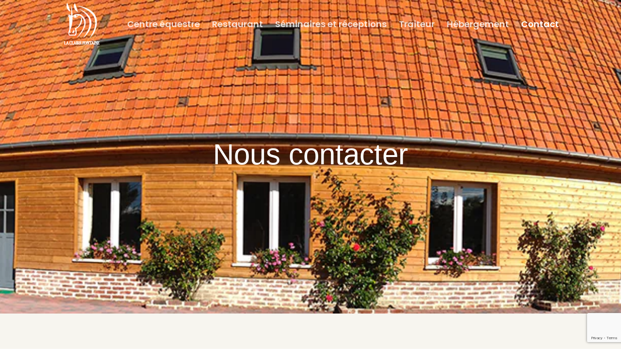

--- FILE ---
content_type: text/html; charset=utf-8
request_url: https://www.google.com/recaptcha/api2/anchor?ar=1&k=6LeWnOIeAAAAAM-cmU8jbjmycyY0XXcoBhkrslsO&co=aHR0cHM6Ly9sYS1jbGFpcmUtZm9udGFpbmUuZnI6NDQz&hl=en&v=PoyoqOPhxBO7pBk68S4YbpHZ&size=invisible&anchor-ms=20000&execute-ms=30000&cb=bshkc51vusdu
body_size: 48660
content:
<!DOCTYPE HTML><html dir="ltr" lang="en"><head><meta http-equiv="Content-Type" content="text/html; charset=UTF-8">
<meta http-equiv="X-UA-Compatible" content="IE=edge">
<title>reCAPTCHA</title>
<style type="text/css">
/* cyrillic-ext */
@font-face {
  font-family: 'Roboto';
  font-style: normal;
  font-weight: 400;
  font-stretch: 100%;
  src: url(//fonts.gstatic.com/s/roboto/v48/KFO7CnqEu92Fr1ME7kSn66aGLdTylUAMa3GUBHMdazTgWw.woff2) format('woff2');
  unicode-range: U+0460-052F, U+1C80-1C8A, U+20B4, U+2DE0-2DFF, U+A640-A69F, U+FE2E-FE2F;
}
/* cyrillic */
@font-face {
  font-family: 'Roboto';
  font-style: normal;
  font-weight: 400;
  font-stretch: 100%;
  src: url(//fonts.gstatic.com/s/roboto/v48/KFO7CnqEu92Fr1ME7kSn66aGLdTylUAMa3iUBHMdazTgWw.woff2) format('woff2');
  unicode-range: U+0301, U+0400-045F, U+0490-0491, U+04B0-04B1, U+2116;
}
/* greek-ext */
@font-face {
  font-family: 'Roboto';
  font-style: normal;
  font-weight: 400;
  font-stretch: 100%;
  src: url(//fonts.gstatic.com/s/roboto/v48/KFO7CnqEu92Fr1ME7kSn66aGLdTylUAMa3CUBHMdazTgWw.woff2) format('woff2');
  unicode-range: U+1F00-1FFF;
}
/* greek */
@font-face {
  font-family: 'Roboto';
  font-style: normal;
  font-weight: 400;
  font-stretch: 100%;
  src: url(//fonts.gstatic.com/s/roboto/v48/KFO7CnqEu92Fr1ME7kSn66aGLdTylUAMa3-UBHMdazTgWw.woff2) format('woff2');
  unicode-range: U+0370-0377, U+037A-037F, U+0384-038A, U+038C, U+038E-03A1, U+03A3-03FF;
}
/* math */
@font-face {
  font-family: 'Roboto';
  font-style: normal;
  font-weight: 400;
  font-stretch: 100%;
  src: url(//fonts.gstatic.com/s/roboto/v48/KFO7CnqEu92Fr1ME7kSn66aGLdTylUAMawCUBHMdazTgWw.woff2) format('woff2');
  unicode-range: U+0302-0303, U+0305, U+0307-0308, U+0310, U+0312, U+0315, U+031A, U+0326-0327, U+032C, U+032F-0330, U+0332-0333, U+0338, U+033A, U+0346, U+034D, U+0391-03A1, U+03A3-03A9, U+03B1-03C9, U+03D1, U+03D5-03D6, U+03F0-03F1, U+03F4-03F5, U+2016-2017, U+2034-2038, U+203C, U+2040, U+2043, U+2047, U+2050, U+2057, U+205F, U+2070-2071, U+2074-208E, U+2090-209C, U+20D0-20DC, U+20E1, U+20E5-20EF, U+2100-2112, U+2114-2115, U+2117-2121, U+2123-214F, U+2190, U+2192, U+2194-21AE, U+21B0-21E5, U+21F1-21F2, U+21F4-2211, U+2213-2214, U+2216-22FF, U+2308-230B, U+2310, U+2319, U+231C-2321, U+2336-237A, U+237C, U+2395, U+239B-23B7, U+23D0, U+23DC-23E1, U+2474-2475, U+25AF, U+25B3, U+25B7, U+25BD, U+25C1, U+25CA, U+25CC, U+25FB, U+266D-266F, U+27C0-27FF, U+2900-2AFF, U+2B0E-2B11, U+2B30-2B4C, U+2BFE, U+3030, U+FF5B, U+FF5D, U+1D400-1D7FF, U+1EE00-1EEFF;
}
/* symbols */
@font-face {
  font-family: 'Roboto';
  font-style: normal;
  font-weight: 400;
  font-stretch: 100%;
  src: url(//fonts.gstatic.com/s/roboto/v48/KFO7CnqEu92Fr1ME7kSn66aGLdTylUAMaxKUBHMdazTgWw.woff2) format('woff2');
  unicode-range: U+0001-000C, U+000E-001F, U+007F-009F, U+20DD-20E0, U+20E2-20E4, U+2150-218F, U+2190, U+2192, U+2194-2199, U+21AF, U+21E6-21F0, U+21F3, U+2218-2219, U+2299, U+22C4-22C6, U+2300-243F, U+2440-244A, U+2460-24FF, U+25A0-27BF, U+2800-28FF, U+2921-2922, U+2981, U+29BF, U+29EB, U+2B00-2BFF, U+4DC0-4DFF, U+FFF9-FFFB, U+10140-1018E, U+10190-1019C, U+101A0, U+101D0-101FD, U+102E0-102FB, U+10E60-10E7E, U+1D2C0-1D2D3, U+1D2E0-1D37F, U+1F000-1F0FF, U+1F100-1F1AD, U+1F1E6-1F1FF, U+1F30D-1F30F, U+1F315, U+1F31C, U+1F31E, U+1F320-1F32C, U+1F336, U+1F378, U+1F37D, U+1F382, U+1F393-1F39F, U+1F3A7-1F3A8, U+1F3AC-1F3AF, U+1F3C2, U+1F3C4-1F3C6, U+1F3CA-1F3CE, U+1F3D4-1F3E0, U+1F3ED, U+1F3F1-1F3F3, U+1F3F5-1F3F7, U+1F408, U+1F415, U+1F41F, U+1F426, U+1F43F, U+1F441-1F442, U+1F444, U+1F446-1F449, U+1F44C-1F44E, U+1F453, U+1F46A, U+1F47D, U+1F4A3, U+1F4B0, U+1F4B3, U+1F4B9, U+1F4BB, U+1F4BF, U+1F4C8-1F4CB, U+1F4D6, U+1F4DA, U+1F4DF, U+1F4E3-1F4E6, U+1F4EA-1F4ED, U+1F4F7, U+1F4F9-1F4FB, U+1F4FD-1F4FE, U+1F503, U+1F507-1F50B, U+1F50D, U+1F512-1F513, U+1F53E-1F54A, U+1F54F-1F5FA, U+1F610, U+1F650-1F67F, U+1F687, U+1F68D, U+1F691, U+1F694, U+1F698, U+1F6AD, U+1F6B2, U+1F6B9-1F6BA, U+1F6BC, U+1F6C6-1F6CF, U+1F6D3-1F6D7, U+1F6E0-1F6EA, U+1F6F0-1F6F3, U+1F6F7-1F6FC, U+1F700-1F7FF, U+1F800-1F80B, U+1F810-1F847, U+1F850-1F859, U+1F860-1F887, U+1F890-1F8AD, U+1F8B0-1F8BB, U+1F8C0-1F8C1, U+1F900-1F90B, U+1F93B, U+1F946, U+1F984, U+1F996, U+1F9E9, U+1FA00-1FA6F, U+1FA70-1FA7C, U+1FA80-1FA89, U+1FA8F-1FAC6, U+1FACE-1FADC, U+1FADF-1FAE9, U+1FAF0-1FAF8, U+1FB00-1FBFF;
}
/* vietnamese */
@font-face {
  font-family: 'Roboto';
  font-style: normal;
  font-weight: 400;
  font-stretch: 100%;
  src: url(//fonts.gstatic.com/s/roboto/v48/KFO7CnqEu92Fr1ME7kSn66aGLdTylUAMa3OUBHMdazTgWw.woff2) format('woff2');
  unicode-range: U+0102-0103, U+0110-0111, U+0128-0129, U+0168-0169, U+01A0-01A1, U+01AF-01B0, U+0300-0301, U+0303-0304, U+0308-0309, U+0323, U+0329, U+1EA0-1EF9, U+20AB;
}
/* latin-ext */
@font-face {
  font-family: 'Roboto';
  font-style: normal;
  font-weight: 400;
  font-stretch: 100%;
  src: url(//fonts.gstatic.com/s/roboto/v48/KFO7CnqEu92Fr1ME7kSn66aGLdTylUAMa3KUBHMdazTgWw.woff2) format('woff2');
  unicode-range: U+0100-02BA, U+02BD-02C5, U+02C7-02CC, U+02CE-02D7, U+02DD-02FF, U+0304, U+0308, U+0329, U+1D00-1DBF, U+1E00-1E9F, U+1EF2-1EFF, U+2020, U+20A0-20AB, U+20AD-20C0, U+2113, U+2C60-2C7F, U+A720-A7FF;
}
/* latin */
@font-face {
  font-family: 'Roboto';
  font-style: normal;
  font-weight: 400;
  font-stretch: 100%;
  src: url(//fonts.gstatic.com/s/roboto/v48/KFO7CnqEu92Fr1ME7kSn66aGLdTylUAMa3yUBHMdazQ.woff2) format('woff2');
  unicode-range: U+0000-00FF, U+0131, U+0152-0153, U+02BB-02BC, U+02C6, U+02DA, U+02DC, U+0304, U+0308, U+0329, U+2000-206F, U+20AC, U+2122, U+2191, U+2193, U+2212, U+2215, U+FEFF, U+FFFD;
}
/* cyrillic-ext */
@font-face {
  font-family: 'Roboto';
  font-style: normal;
  font-weight: 500;
  font-stretch: 100%;
  src: url(//fonts.gstatic.com/s/roboto/v48/KFO7CnqEu92Fr1ME7kSn66aGLdTylUAMa3GUBHMdazTgWw.woff2) format('woff2');
  unicode-range: U+0460-052F, U+1C80-1C8A, U+20B4, U+2DE0-2DFF, U+A640-A69F, U+FE2E-FE2F;
}
/* cyrillic */
@font-face {
  font-family: 'Roboto';
  font-style: normal;
  font-weight: 500;
  font-stretch: 100%;
  src: url(//fonts.gstatic.com/s/roboto/v48/KFO7CnqEu92Fr1ME7kSn66aGLdTylUAMa3iUBHMdazTgWw.woff2) format('woff2');
  unicode-range: U+0301, U+0400-045F, U+0490-0491, U+04B0-04B1, U+2116;
}
/* greek-ext */
@font-face {
  font-family: 'Roboto';
  font-style: normal;
  font-weight: 500;
  font-stretch: 100%;
  src: url(//fonts.gstatic.com/s/roboto/v48/KFO7CnqEu92Fr1ME7kSn66aGLdTylUAMa3CUBHMdazTgWw.woff2) format('woff2');
  unicode-range: U+1F00-1FFF;
}
/* greek */
@font-face {
  font-family: 'Roboto';
  font-style: normal;
  font-weight: 500;
  font-stretch: 100%;
  src: url(//fonts.gstatic.com/s/roboto/v48/KFO7CnqEu92Fr1ME7kSn66aGLdTylUAMa3-UBHMdazTgWw.woff2) format('woff2');
  unicode-range: U+0370-0377, U+037A-037F, U+0384-038A, U+038C, U+038E-03A1, U+03A3-03FF;
}
/* math */
@font-face {
  font-family: 'Roboto';
  font-style: normal;
  font-weight: 500;
  font-stretch: 100%;
  src: url(//fonts.gstatic.com/s/roboto/v48/KFO7CnqEu92Fr1ME7kSn66aGLdTylUAMawCUBHMdazTgWw.woff2) format('woff2');
  unicode-range: U+0302-0303, U+0305, U+0307-0308, U+0310, U+0312, U+0315, U+031A, U+0326-0327, U+032C, U+032F-0330, U+0332-0333, U+0338, U+033A, U+0346, U+034D, U+0391-03A1, U+03A3-03A9, U+03B1-03C9, U+03D1, U+03D5-03D6, U+03F0-03F1, U+03F4-03F5, U+2016-2017, U+2034-2038, U+203C, U+2040, U+2043, U+2047, U+2050, U+2057, U+205F, U+2070-2071, U+2074-208E, U+2090-209C, U+20D0-20DC, U+20E1, U+20E5-20EF, U+2100-2112, U+2114-2115, U+2117-2121, U+2123-214F, U+2190, U+2192, U+2194-21AE, U+21B0-21E5, U+21F1-21F2, U+21F4-2211, U+2213-2214, U+2216-22FF, U+2308-230B, U+2310, U+2319, U+231C-2321, U+2336-237A, U+237C, U+2395, U+239B-23B7, U+23D0, U+23DC-23E1, U+2474-2475, U+25AF, U+25B3, U+25B7, U+25BD, U+25C1, U+25CA, U+25CC, U+25FB, U+266D-266F, U+27C0-27FF, U+2900-2AFF, U+2B0E-2B11, U+2B30-2B4C, U+2BFE, U+3030, U+FF5B, U+FF5D, U+1D400-1D7FF, U+1EE00-1EEFF;
}
/* symbols */
@font-face {
  font-family: 'Roboto';
  font-style: normal;
  font-weight: 500;
  font-stretch: 100%;
  src: url(//fonts.gstatic.com/s/roboto/v48/KFO7CnqEu92Fr1ME7kSn66aGLdTylUAMaxKUBHMdazTgWw.woff2) format('woff2');
  unicode-range: U+0001-000C, U+000E-001F, U+007F-009F, U+20DD-20E0, U+20E2-20E4, U+2150-218F, U+2190, U+2192, U+2194-2199, U+21AF, U+21E6-21F0, U+21F3, U+2218-2219, U+2299, U+22C4-22C6, U+2300-243F, U+2440-244A, U+2460-24FF, U+25A0-27BF, U+2800-28FF, U+2921-2922, U+2981, U+29BF, U+29EB, U+2B00-2BFF, U+4DC0-4DFF, U+FFF9-FFFB, U+10140-1018E, U+10190-1019C, U+101A0, U+101D0-101FD, U+102E0-102FB, U+10E60-10E7E, U+1D2C0-1D2D3, U+1D2E0-1D37F, U+1F000-1F0FF, U+1F100-1F1AD, U+1F1E6-1F1FF, U+1F30D-1F30F, U+1F315, U+1F31C, U+1F31E, U+1F320-1F32C, U+1F336, U+1F378, U+1F37D, U+1F382, U+1F393-1F39F, U+1F3A7-1F3A8, U+1F3AC-1F3AF, U+1F3C2, U+1F3C4-1F3C6, U+1F3CA-1F3CE, U+1F3D4-1F3E0, U+1F3ED, U+1F3F1-1F3F3, U+1F3F5-1F3F7, U+1F408, U+1F415, U+1F41F, U+1F426, U+1F43F, U+1F441-1F442, U+1F444, U+1F446-1F449, U+1F44C-1F44E, U+1F453, U+1F46A, U+1F47D, U+1F4A3, U+1F4B0, U+1F4B3, U+1F4B9, U+1F4BB, U+1F4BF, U+1F4C8-1F4CB, U+1F4D6, U+1F4DA, U+1F4DF, U+1F4E3-1F4E6, U+1F4EA-1F4ED, U+1F4F7, U+1F4F9-1F4FB, U+1F4FD-1F4FE, U+1F503, U+1F507-1F50B, U+1F50D, U+1F512-1F513, U+1F53E-1F54A, U+1F54F-1F5FA, U+1F610, U+1F650-1F67F, U+1F687, U+1F68D, U+1F691, U+1F694, U+1F698, U+1F6AD, U+1F6B2, U+1F6B9-1F6BA, U+1F6BC, U+1F6C6-1F6CF, U+1F6D3-1F6D7, U+1F6E0-1F6EA, U+1F6F0-1F6F3, U+1F6F7-1F6FC, U+1F700-1F7FF, U+1F800-1F80B, U+1F810-1F847, U+1F850-1F859, U+1F860-1F887, U+1F890-1F8AD, U+1F8B0-1F8BB, U+1F8C0-1F8C1, U+1F900-1F90B, U+1F93B, U+1F946, U+1F984, U+1F996, U+1F9E9, U+1FA00-1FA6F, U+1FA70-1FA7C, U+1FA80-1FA89, U+1FA8F-1FAC6, U+1FACE-1FADC, U+1FADF-1FAE9, U+1FAF0-1FAF8, U+1FB00-1FBFF;
}
/* vietnamese */
@font-face {
  font-family: 'Roboto';
  font-style: normal;
  font-weight: 500;
  font-stretch: 100%;
  src: url(//fonts.gstatic.com/s/roboto/v48/KFO7CnqEu92Fr1ME7kSn66aGLdTylUAMa3OUBHMdazTgWw.woff2) format('woff2');
  unicode-range: U+0102-0103, U+0110-0111, U+0128-0129, U+0168-0169, U+01A0-01A1, U+01AF-01B0, U+0300-0301, U+0303-0304, U+0308-0309, U+0323, U+0329, U+1EA0-1EF9, U+20AB;
}
/* latin-ext */
@font-face {
  font-family: 'Roboto';
  font-style: normal;
  font-weight: 500;
  font-stretch: 100%;
  src: url(//fonts.gstatic.com/s/roboto/v48/KFO7CnqEu92Fr1ME7kSn66aGLdTylUAMa3KUBHMdazTgWw.woff2) format('woff2');
  unicode-range: U+0100-02BA, U+02BD-02C5, U+02C7-02CC, U+02CE-02D7, U+02DD-02FF, U+0304, U+0308, U+0329, U+1D00-1DBF, U+1E00-1E9F, U+1EF2-1EFF, U+2020, U+20A0-20AB, U+20AD-20C0, U+2113, U+2C60-2C7F, U+A720-A7FF;
}
/* latin */
@font-face {
  font-family: 'Roboto';
  font-style: normal;
  font-weight: 500;
  font-stretch: 100%;
  src: url(//fonts.gstatic.com/s/roboto/v48/KFO7CnqEu92Fr1ME7kSn66aGLdTylUAMa3yUBHMdazQ.woff2) format('woff2');
  unicode-range: U+0000-00FF, U+0131, U+0152-0153, U+02BB-02BC, U+02C6, U+02DA, U+02DC, U+0304, U+0308, U+0329, U+2000-206F, U+20AC, U+2122, U+2191, U+2193, U+2212, U+2215, U+FEFF, U+FFFD;
}
/* cyrillic-ext */
@font-face {
  font-family: 'Roboto';
  font-style: normal;
  font-weight: 900;
  font-stretch: 100%;
  src: url(//fonts.gstatic.com/s/roboto/v48/KFO7CnqEu92Fr1ME7kSn66aGLdTylUAMa3GUBHMdazTgWw.woff2) format('woff2');
  unicode-range: U+0460-052F, U+1C80-1C8A, U+20B4, U+2DE0-2DFF, U+A640-A69F, U+FE2E-FE2F;
}
/* cyrillic */
@font-face {
  font-family: 'Roboto';
  font-style: normal;
  font-weight: 900;
  font-stretch: 100%;
  src: url(//fonts.gstatic.com/s/roboto/v48/KFO7CnqEu92Fr1ME7kSn66aGLdTylUAMa3iUBHMdazTgWw.woff2) format('woff2');
  unicode-range: U+0301, U+0400-045F, U+0490-0491, U+04B0-04B1, U+2116;
}
/* greek-ext */
@font-face {
  font-family: 'Roboto';
  font-style: normal;
  font-weight: 900;
  font-stretch: 100%;
  src: url(//fonts.gstatic.com/s/roboto/v48/KFO7CnqEu92Fr1ME7kSn66aGLdTylUAMa3CUBHMdazTgWw.woff2) format('woff2');
  unicode-range: U+1F00-1FFF;
}
/* greek */
@font-face {
  font-family: 'Roboto';
  font-style: normal;
  font-weight: 900;
  font-stretch: 100%;
  src: url(//fonts.gstatic.com/s/roboto/v48/KFO7CnqEu92Fr1ME7kSn66aGLdTylUAMa3-UBHMdazTgWw.woff2) format('woff2');
  unicode-range: U+0370-0377, U+037A-037F, U+0384-038A, U+038C, U+038E-03A1, U+03A3-03FF;
}
/* math */
@font-face {
  font-family: 'Roboto';
  font-style: normal;
  font-weight: 900;
  font-stretch: 100%;
  src: url(//fonts.gstatic.com/s/roboto/v48/KFO7CnqEu92Fr1ME7kSn66aGLdTylUAMawCUBHMdazTgWw.woff2) format('woff2');
  unicode-range: U+0302-0303, U+0305, U+0307-0308, U+0310, U+0312, U+0315, U+031A, U+0326-0327, U+032C, U+032F-0330, U+0332-0333, U+0338, U+033A, U+0346, U+034D, U+0391-03A1, U+03A3-03A9, U+03B1-03C9, U+03D1, U+03D5-03D6, U+03F0-03F1, U+03F4-03F5, U+2016-2017, U+2034-2038, U+203C, U+2040, U+2043, U+2047, U+2050, U+2057, U+205F, U+2070-2071, U+2074-208E, U+2090-209C, U+20D0-20DC, U+20E1, U+20E5-20EF, U+2100-2112, U+2114-2115, U+2117-2121, U+2123-214F, U+2190, U+2192, U+2194-21AE, U+21B0-21E5, U+21F1-21F2, U+21F4-2211, U+2213-2214, U+2216-22FF, U+2308-230B, U+2310, U+2319, U+231C-2321, U+2336-237A, U+237C, U+2395, U+239B-23B7, U+23D0, U+23DC-23E1, U+2474-2475, U+25AF, U+25B3, U+25B7, U+25BD, U+25C1, U+25CA, U+25CC, U+25FB, U+266D-266F, U+27C0-27FF, U+2900-2AFF, U+2B0E-2B11, U+2B30-2B4C, U+2BFE, U+3030, U+FF5B, U+FF5D, U+1D400-1D7FF, U+1EE00-1EEFF;
}
/* symbols */
@font-face {
  font-family: 'Roboto';
  font-style: normal;
  font-weight: 900;
  font-stretch: 100%;
  src: url(//fonts.gstatic.com/s/roboto/v48/KFO7CnqEu92Fr1ME7kSn66aGLdTylUAMaxKUBHMdazTgWw.woff2) format('woff2');
  unicode-range: U+0001-000C, U+000E-001F, U+007F-009F, U+20DD-20E0, U+20E2-20E4, U+2150-218F, U+2190, U+2192, U+2194-2199, U+21AF, U+21E6-21F0, U+21F3, U+2218-2219, U+2299, U+22C4-22C6, U+2300-243F, U+2440-244A, U+2460-24FF, U+25A0-27BF, U+2800-28FF, U+2921-2922, U+2981, U+29BF, U+29EB, U+2B00-2BFF, U+4DC0-4DFF, U+FFF9-FFFB, U+10140-1018E, U+10190-1019C, U+101A0, U+101D0-101FD, U+102E0-102FB, U+10E60-10E7E, U+1D2C0-1D2D3, U+1D2E0-1D37F, U+1F000-1F0FF, U+1F100-1F1AD, U+1F1E6-1F1FF, U+1F30D-1F30F, U+1F315, U+1F31C, U+1F31E, U+1F320-1F32C, U+1F336, U+1F378, U+1F37D, U+1F382, U+1F393-1F39F, U+1F3A7-1F3A8, U+1F3AC-1F3AF, U+1F3C2, U+1F3C4-1F3C6, U+1F3CA-1F3CE, U+1F3D4-1F3E0, U+1F3ED, U+1F3F1-1F3F3, U+1F3F5-1F3F7, U+1F408, U+1F415, U+1F41F, U+1F426, U+1F43F, U+1F441-1F442, U+1F444, U+1F446-1F449, U+1F44C-1F44E, U+1F453, U+1F46A, U+1F47D, U+1F4A3, U+1F4B0, U+1F4B3, U+1F4B9, U+1F4BB, U+1F4BF, U+1F4C8-1F4CB, U+1F4D6, U+1F4DA, U+1F4DF, U+1F4E3-1F4E6, U+1F4EA-1F4ED, U+1F4F7, U+1F4F9-1F4FB, U+1F4FD-1F4FE, U+1F503, U+1F507-1F50B, U+1F50D, U+1F512-1F513, U+1F53E-1F54A, U+1F54F-1F5FA, U+1F610, U+1F650-1F67F, U+1F687, U+1F68D, U+1F691, U+1F694, U+1F698, U+1F6AD, U+1F6B2, U+1F6B9-1F6BA, U+1F6BC, U+1F6C6-1F6CF, U+1F6D3-1F6D7, U+1F6E0-1F6EA, U+1F6F0-1F6F3, U+1F6F7-1F6FC, U+1F700-1F7FF, U+1F800-1F80B, U+1F810-1F847, U+1F850-1F859, U+1F860-1F887, U+1F890-1F8AD, U+1F8B0-1F8BB, U+1F8C0-1F8C1, U+1F900-1F90B, U+1F93B, U+1F946, U+1F984, U+1F996, U+1F9E9, U+1FA00-1FA6F, U+1FA70-1FA7C, U+1FA80-1FA89, U+1FA8F-1FAC6, U+1FACE-1FADC, U+1FADF-1FAE9, U+1FAF0-1FAF8, U+1FB00-1FBFF;
}
/* vietnamese */
@font-face {
  font-family: 'Roboto';
  font-style: normal;
  font-weight: 900;
  font-stretch: 100%;
  src: url(//fonts.gstatic.com/s/roboto/v48/KFO7CnqEu92Fr1ME7kSn66aGLdTylUAMa3OUBHMdazTgWw.woff2) format('woff2');
  unicode-range: U+0102-0103, U+0110-0111, U+0128-0129, U+0168-0169, U+01A0-01A1, U+01AF-01B0, U+0300-0301, U+0303-0304, U+0308-0309, U+0323, U+0329, U+1EA0-1EF9, U+20AB;
}
/* latin-ext */
@font-face {
  font-family: 'Roboto';
  font-style: normal;
  font-weight: 900;
  font-stretch: 100%;
  src: url(//fonts.gstatic.com/s/roboto/v48/KFO7CnqEu92Fr1ME7kSn66aGLdTylUAMa3KUBHMdazTgWw.woff2) format('woff2');
  unicode-range: U+0100-02BA, U+02BD-02C5, U+02C7-02CC, U+02CE-02D7, U+02DD-02FF, U+0304, U+0308, U+0329, U+1D00-1DBF, U+1E00-1E9F, U+1EF2-1EFF, U+2020, U+20A0-20AB, U+20AD-20C0, U+2113, U+2C60-2C7F, U+A720-A7FF;
}
/* latin */
@font-face {
  font-family: 'Roboto';
  font-style: normal;
  font-weight: 900;
  font-stretch: 100%;
  src: url(//fonts.gstatic.com/s/roboto/v48/KFO7CnqEu92Fr1ME7kSn66aGLdTylUAMa3yUBHMdazQ.woff2) format('woff2');
  unicode-range: U+0000-00FF, U+0131, U+0152-0153, U+02BB-02BC, U+02C6, U+02DA, U+02DC, U+0304, U+0308, U+0329, U+2000-206F, U+20AC, U+2122, U+2191, U+2193, U+2212, U+2215, U+FEFF, U+FFFD;
}

</style>
<link rel="stylesheet" type="text/css" href="https://www.gstatic.com/recaptcha/releases/PoyoqOPhxBO7pBk68S4YbpHZ/styles__ltr.css">
<script nonce="ZBo8cSBnvzVOLNtOJMfFrw" type="text/javascript">window['__recaptcha_api'] = 'https://www.google.com/recaptcha/api2/';</script>
<script type="text/javascript" src="https://www.gstatic.com/recaptcha/releases/PoyoqOPhxBO7pBk68S4YbpHZ/recaptcha__en.js" nonce="ZBo8cSBnvzVOLNtOJMfFrw">
      
    </script></head>
<body><div id="rc-anchor-alert" class="rc-anchor-alert"></div>
<input type="hidden" id="recaptcha-token" value="[base64]">
<script type="text/javascript" nonce="ZBo8cSBnvzVOLNtOJMfFrw">
      recaptcha.anchor.Main.init("[\x22ainput\x22,[\x22bgdata\x22,\x22\x22,\[base64]/[base64]/[base64]/[base64]/[base64]/[base64]/[base64]/[base64]/[base64]/[base64]\\u003d\x22,\[base64]\\u003d\x22,\x22w5vCqU7Cv8O4w6rCgFVfBjDCv8K0w6hWecKxwolfwonDvxbDgho+w4QFw7URwoTDvCZGw7gQO8KsfR9KcCXDhMOrXBPCusOxwpt9wpV9w5TCkcOgw7YSY8OLw68laSnDkcK5w6gtwo0pYcOQwp9sPcK/[base64]/DqR/CgScxw6MzK1LDkcK/w67DscO1fFXDjhfDqMK2w6jDoUt3VcKBwoNJw5DDuiLDtsKFwoA+wq8/[base64]/DsC7CsE7CnMKHPsOCZnEjDX52KMOUw7Frw5JqeMKNwrPDuFMjGTUuw5fCixM3QC/CsyMBwrfCjSkEE8K2VsKzwoHDinFLwps8w6zCpsK0wozCnSkJwo9Yw5V/wpbDsRpCw5oWBz4YwpYiDMOHw5vDu0Mdw64sOMOTwrfCrMOzwoPCtExiQHczCAnCpMK9YzfDvCV6ccO3D8OawoUIw57DisO5OkV8ScKmbcOUS8OSw4kIwr/DgMOMIMK5DMO+w4liUhB0w5UfwoN0dR8bAF/CisKKd0DDpMKCwo3CvS3DuMK7woXDlAcJWy8Tw5XDvcOWA3kWw7N/LCwoBgbDngEiwpPCosO+JFw3dX0Rw67CmCTCmBLCssKkw43DsDFww4Vgw5ELMcOjw63DnGNpwoACGGlCw6c2IcOSHg/[base64]/DtGbDkGzDvyDCl3cWGWF/Q8OawofDoBloesOcw7Jhwr7DrsOmw7MZwpVqIMO/eMKcJC/CgsK2w71GAsKiw6ZIwqTCnSbDisO8CQfCtHwDSybCpsOIRsKzw6s/w5bDv8Otw57CvMKAM8OJwpB2w5vCkgzCgcOWwqfDh8KcwoNDwpsDQXVlw64AAMOTPMKkwogyw5bCkMO6w4ECKynCn8Okw6DCgjvDk8O3M8Ouw7PDoMOew6zCgsKsw5jDuBgjIG9lCcObfijDtT3CtkcAGGgJZMOqw63CgcKSVcKIw5oJF8KzEsKrwpUswos/PMKDw6EywqvCrHYHc1s+wpvCnXzDicKaJ2/[base64]/Drj3Cp2vCvGXDoXw2OBfCh8K1w5JkKsKHHT1Ww7MPw4gzwqLDljIEBMOjw7rDg8K1w77Dh8K4OMOtBMOHBsOZWcKjG8KewonCisOhf8KhYWtLwp7CqMKmA8KMR8O/[base64]/w4QcOsO3WsObw4fCsBXDkX8hPsOPwqBfVsO3w4fDkMKywqg6LU0Bw5PCncOuTVNFUBLDkh8ZMsKbesKCHwAOw7jDkV7DssK6YsK2QcK5Y8OHTMKyAsOBwoZ9wr1OCxjDjSUZF2bDljPDpw8Twr8jDigwSAUeOS/CvMKTTsKVFcOCw5fDswzDuD/DiMKfw5rDnmpgwpPCmcOfw61dL8KmN8K6w6vCpBnChjXDsBYjT8KtQnXDqTVWAMKKw5s3w5h4OsKQTjISw5TCuH9FcgMBw7/DkMKGYR/[base64]/ChsKkesKyWg7DgcOEwqvDiwbCkcOow78fwrYVwpJsw7LCoyp/AsKja0tSA8KiwrheRRkZwrfCnQ3CoRdkw5DDsXnDu3LCkm1XwqEwwpjDtjpeNHHCjXXCucKswqxSw5t4QMKvw5bChiDDjMOXwoIEw5zClsOPwrPCmALDocO2w7kwTsK3d3LCh8Ohw79VVEJYw4A8bcO/w5rCp2DDicORw7rCkDHCgMOdLErDiUHDpznCn1BEBsK7X8K2WMKyWsK/w5hKEcOrSXFNw5l3JcKRwofDgikNQnpvTQQlwpXCpsOuw7QOZ8KzYiwXfQdPfMKqBgtcMiRcCw9zwpUxRMKqw5QuwqnClcKJwqF7RzNFJ8KWw5l6wqXCq8K2QsOgZsOkw5HCj8KGf1UDwp/[base64]/[base64]/CjMKaIMKnw6lTwqXCp1peEyQow57CgwjDmMKqw5PCkEwGwqw9w5FHb8OKwq7Dv8OdTcKXwpVhwqQnw75ST0VMQVHCvkHCglHDucKlQ8KKOQwiw4pFDsO0WTFTw4DDicK6Sn/Cr8KCGGdgfsKdTcO6P2DDr0U4w51wLlDCmAYCNTfCv8OyOMOYw4LDuncmw5glw6VWw6LDoQMowqzDiMOJw4ZcwrvDq8KCw5EVRcODwobDiyAYY8OibMOlBCEOw79cZQ7DlcKnQMKow70TW8KoVWHDv0HCq8Khwq/DhsKvw6RGAMKwDMKAwrDDlcOBw4BewoDCux7Cq8KFw7wJTHheOhsnwpbCpcKrQMOscMKhMx7CqQLCjsOVw60bwqNbKsO+Dkh4w6PCqcO2Wn5VZBPChcK+PkLDs1ZiSMO4JMKjcVsdwoLCi8OvwqzDuyska8Oiw6nCrsKrw6YAw7xnw6B/wpPDpsOieMO4FsOBw7smwoABJcKfcmYyw7TCrjxaw5TCqC47wp/[base64]/[base64]/EkjDvRfDmitcCyVKXBJdP2ULwo8Fw5cKwqLCrMKbd8Kdw5zCpEcxFiwIAMKPXT/DsMKdwrDDusKnb0TCisOrcSLDi8KAXG/DsyBKw57Cq3ANwrfDtC5aeTzDrcOBR14sQilbwrHDpF92CiAawr9MOsO/wq0NEcKHw5Qfw6kKdcOpwqjDsVQ1wpfDsGjCrsOiVG/Dv8O9WsOPQ8KBwqjDhMKONkohw7DDrAh9O8KZwpAINwvDnQpYw4p1Bj98w7bCpDZCwpfDr8KdYsKRwozDnyHDq1x+w5XDrGYvQAZ9QnrDihtTBcO8IB/Dm8OcwqR+WgNUwokGwqYpKFTCi8KkU1lFFG0/wrrChsOzNgjCnXjDtkM0UMKMcMKPwpoIwozCscOxw73DgMO/w6s4BcK0wp1BFsKQw7fCpWDCl8ORw7nCskJUw4XCr2XCmwbDnsOaUw3DjE4dw6TDmTphw7HCpcKOwoXDgxXCh8KLw6wBw4HDll3CrcKQBTgOw73DpR3DuMKoU8K3QsOkHx7Cl1duJsKEQsK2DQDCsMKdw5ZSOSHDtmIzGsKCw4XDqMOEL8KiOcK/KsK8w4nCsHzDtRLDoMKeLMKmwpNdwrzDnhZGfE/DuQzCtVBVCQ9iwofDp0fCncO7axfDgsKiR8KHVsO/[base64]/w4VIESXDqMOTw7rDl8OpDxYmKW/DkMOlw7IwbsKuXcO0w7VXW8Kgw4QmwrLDtcO4w7fDo8K9wpfDh1PDjjrCjVLDtMKlVcKPbsKxKcO7wrvCgMKVIiLDtXAtw7l5wqETw7jDgMK7wrcnw6PDsnEaLXEJw61sw4rCrSDDpUoiwpfDozVMLAHDo0t6w7fCsRbDqsK2HHlGQMOzw6/[base64]/[base64]/[base64]/HS/Dk8ODw6/DlcOKbCxhO8KldXTClwxvw4PCg8KLIMORw5HDtwLCugjDgVDDkQ7Cl8O/w73DocO+wpwIwrjDlWXDisK4BiJ9w6EcwqHDvcOzwr/CpcOEwpN4wrXDm8KND3TCmU/[base64]/Di0HCs8O8acKdU07DgzEQDMOpMTUYw6PClMOxURzDssKYwodOXgnCtcKyw7zDg8Oaw696J3vCiCLCrcKtIx9OT8OcHMOlw43CqcKwHkYiwphaw5/Ch8OSVsKJXMKgwrcRVwvDuEM3a8KBw6Fww7vCtcODb8K5woLDpAUcfTvDnsKdwqXCkjzDmsKhO8OFLcKGejfDscOKw57DkMOJwqzDpMKMBjfDgipMwrMsTcKfNsO7Sx3DnSkrYRAow6LCilUmehBvUsKFL8Kjwo4xwrJsQMKcZhPCi3/DrMOZYX7DmlRNRsKfwpTCj1LDtcOlw449WRDCgMO9w5nDthotwqXCqE7DhcOOw6rCmh7Dl1XDmsOUw7FwHsOPHMOow69hQg3ClEgvccOTwrUsw7nCl3rDlHPDqsOdwp/DmWDCrcK8wobDi8OQUV5vNMKfw5DCn8KuUiTDulrCu8Kbf3bCqsKjdsODwqLDiFPCj8O3w6LCkzplw6Irw7vCl8OAwpHCk29ZXA3DiUTDh8K4OMOOGCpbJCYfXsKTwotdwpzCt19XwpRdwrhWb1Jdw4xzKCfCtj/DuTRnw6pmw5DCkMO4WcKxI1kCwrzCiMKXBhJLw7tRw4xvJCLDl8OBw4oncMO3wpjDhgxeL8ODwqnDu1ZjwrltC8Kdb3XCii/ChsOPw50Aw4jCosK4w7rCucKXWkvDo8OMwp08MMKaw63DmncowoA1Kic4wp50wq/DjMOpRHAnwoxAw67DgcK8NcOdw444w6sPAMKzwoYwwprCiD1NOVxBwoY4w4XDlsKIwrfCv0N+wqUzw6bCvEXDvMOhwrwCa8O1GWXCkFUQL2rDoMOmfcKnw7FwQjfDlis8bcOuwq/CjMKEw6vCqsK3wr/CgMOUNFbClsKca8Kwwo7CqgVNJcOGw4fCkcKHwqLCuAHCo8OtDzRyIsOICcKKUjx2bsODDDnCocKdOhQlw60/[base64]/DosKcw4DCrlnDlsORw4nCq8Okw7RPw4YMasOsFzjCgcKfwpbCo0nClsO8w4/Dlw8nOMOGw5LDnRbCqHzCgsKTA1PCuTvCt8OLZlnDgkEYc8KzwqbDpSoaXA3Cr8KKw5lScg0yw4DDv0bDlk5bUUdOw6HClwMbbnNfLSTCvUNBw6TDnFPDmxTDssK9wqDDqmU9wqBsSsO/w5LDn8KlwpLDhmsIw6saw7PDuMKEAUIuwqbDkMOEwqjCtwPDlcObD1BcwrlmaAcEwprDiUo2w7Frw4kqWcK3WQU+w7J+KMOFw6grHcK2woLDmcOxwpJQw7DCj8ORWsK2w7/[base64]/Cu8KwwojCjFdtw7BlwoHCgAzCu8OmwoU5YMO8wqHCpcO7eTrCmBkbwrTCpjJWVMOBwog+bUTDhsKxQHzDpcO4XcOKJ8OQB8OtF1LCgsK4wrHCr8KYwoHCrSJYwrM6w7l/w4IwccKKw6QiICPDl8ODTlXDuRU9AF8bSFLCocK4wpvDvMKnw6rCiHnChh5nYmzCtX5OTsK3w4jDscOrwqjDlcOKA8OIbSDDtMKtw7AowpBHVMO/S8OBUcKOwpF+KgdhUMKGRMOOwqvDgGVOIFPDuMOfPEBvWcOwIcObFFQNOMKZwoRew6lUFhPCiWpKwrfDuDENJjFEw4vDi8Klwp0vCVHDvcOjwqY8Uytyw6sXw5B6K8KINAnCnMOXwqDDiCwJM8OmwqUOwrUbXcKxL8ODwrV9GE0/AMKgwrDCrSnCjiIKwotKw7zCjcKww5V6bmfCv21yw6IiwpnDucK5fGgywqvCv08CHkUsw6jDg8KOR8Osw4/Cp8OEwrjDrMK/woY8woMDFSFmRcOcwo7Dkyhqw6rDhMKFacKZw6/DiMKKwonCscOuw6bDucKDwp3Coy7DlFXCmcKawq9TWsOOw4UOIFzCjlQDKU7DvMKeeMOJFsKWw5vClG4bV8OsKkrDhsKiAcOHwp9qwqtQwoBVHMK7wqF/dsO/UBlTwolJwqbCoHvDoVAAIHnClm7Crw9Sw7Q7wpHClTw2w6zDhcKowo8IJXzDrkzDg8OzK1PDtMOswqA5bMOZw5zDp2M7w7sJw6HClsOqw5EGwpZqI0jDiykgw5VOwoXDl8OfJGzChnQoYkfCv8OlwoYtw7jClBnDmsO1wq3CmsKLPgMIwq9Dw50BEcO9U8Ouw47CpcK/w6HCscORw6AJcULCl09JLWgew6R+e8K+w7hSwqhLwoTDvcKaf8OEBCvCuXTDmGfDvMO2fWIbw5/CrMOHe27Dun8wwr/CqcOgw5DCtU0cwpoBB3LCi8OGwoZBwodQwoN/wo7CrCzDvMOzdCXDlFQ4RzbDkcOvwqrCtcODRghnw7jDqMKuwqZgw5VAwpJFJmLCombDmMKVwp3Dk8Kfw7crw7nCnkTClB1Gw7jDhMORV11Aw40iw7fCj04BdsOmecK6SMORZMOvwrrDuFzDuMO1wrjDlXASEMKxe8KiE0vCilp3T8OUC8Ohw6TDsyMNAzPCkMKRwo/Cg8OzwpgqB1vDt1TCkAIkYHk4w5pGA8Kuw6PDj8Ojw5/Ch8O2w5TDqcKwE8KLwrEkNMKVfw4+YxrCqcOXw71/[base64]/CihrDhsKCGDLCqcKww5DCkMKXw4fCsMKFwo48wqUUwpJNQxZqw7MNwoA2wp7Dsw/Cvl1NfHRXwp7CiwN7w4nCvcO5wpbDnF4eH8K9wpYIw73CjsKtfsOCN1XCihjCkDPClhFywoFwwoLDlGdZacOOKsK+eMK/w4xtFVhTPyHDvcODeUQWw57ChXTDoETCmcOMYcKww5cPw5sawpM1woHDliXCuCpcXTQKWUPCsx7DkyXDnRwwPMOMwqh2w7zDjVLClMK3wqjDo8KuaUTCicKrwoYMw7DCosKYwrc0VcKUZ8O1wqTDosOjwpplwohFLsKuwoXCpsO/A8KHw5tuEMKZwo0pGjPDq2/DgcOxQsOPdMO4wo7DnD09fMOxDMOWw6dEwoNlw6dvwoBpMsOWbUnCl1F5w7IVHHlMUETChMKsw4IQbMKdw5bDq8OLw696WDh+AsOhw6sZw4BYJAweamjCosKsRl/DkcOiw6clCRfDjcK7wqXCpUfDjkPDo8KaSnXDjl4RKGbDncOhwovCpcKOecOzPWpcwp5/w4bCoMOpwrDDvww5UXhiUA9Pwp5PwogCwooqAMKJwotFw6IowoTCusOWHMKZIBRiRmPCisOzw4dJK8KNwqY2ZMKfwpV2LcOtIMOkd8ORIMKywrfDjzzCusOJWWYuasODw51kwr7Csk4obcKgwpIvFDXCqx8hNjoVRDHDlMOhw6nCiX/[base64]/ag7CsUTDuAl4w7zDgsKCw4LCuFkmw45tcCPDqg3Cj8Kkc8OwwqDDvTzCpMK1w40uwrwhw45sDg/Cs1UuMcOewpsEF1DDucKnwrtZw7MsCcKMesK8DTBMwqlWw6xOw6ZXw4pfw4oPwqHDvsKWTcOEdcOwwrdOYsKLYsK9woVfwqTCrMOTw5/Dn3PDssK4RhMccsKWwo7DlsOGaMOrwrLCiQc1w6MJw51HwofDvmLDjcOjQ8ONd8KHWcO4A8OBNcO4w4TCr3DCp8KAw4PCuELDpVjDuG3Cog/CpMKTwqNTScOCdMKxe8Ofw5N7w6NFwr4Jw4JMw7kBwoEUCXxYUcKrwqMSwoHCqg82OX8ow4fCnW8dw4MAw5wtwpvClMOrw7rCjB52w4sKAcKMDMO2U8KCe8K6RWnCjA9LVB9NwrrCiMOCVcO/[base64]/Cg3nCmcK5WsK4w49aw4rCmAY4wqcDwqzCosOWbjMxw7xzQ8OgIcO0Kjhsw43DqMOaTQdawrjCgWEGw51yFsKRwqYSw61LwqAzGMKhwr07w4UaOSQ6dsOAwrwdwprCtGszNXHClC1wwp/DjcOTwrQewq/CoHp5ccK0FcOFe2t1woE3w4LCkMO2OsOowokIw7MGfcKew7gERCRpMMKZDcK1w6/DqsOJFcOYWGrDjXViEygCRHNswrXCqsOKHsKNPsKow67DqDfConrCkAFFwoBvw63DozsCOgh5UcOgXwFLw7zCt3DCrsKFw5xSwqrCpcKXwpXCjsKXw4Yjwr3Cs0x4w4DCjcK4w4DCoMO1w63DtQMhwrhcw7LCm8Ojwr3Dn2/CqMO+w4QZDDotRVDDqHUQdxvDnETDlQpqKMKUw7bDhzHCv3VIZsK8w51NFMOeEi/CmsK/wogoB8OYIgnCj8O7wpbDgsOXwq7CggLCnkhGSgx0w7vDu8O8D8OPbE9tHMOIw7I6w77CmMOOwrLDhMKVwoTDr8KTIgTCiUBfw6pCwp7DvcObUDXCsH5UwrYqw6zDqcOqw6zDk0MVwoHCoAUDwp8tK1rDvsOwwr/DkMKQUxsWfzd9wqTCm8K7PlTDsUQPw4bCtDNKwrPCqsOXXmTCv1nCsiTCiAzCu8KKZ8OTwp8iK8O4ccKqw4ZLYcKywq11BsO6w699Rg7DusKeQcOSwoF7wqdHNsKawofDvsOwwprDnMOlVAEtWWBawqA4V0/[base64]/CscKncMK5wrYTXjTDsBTCj051wrZCWxpOw45zw5vCoMKCJzLDrlzCicOmORHDnRfCvsO4woliw5LDu8O2bz/CtmEWGBzDh8Ofwo/Dv8O4wpV9RsOEZMOOwpp+GWs0f8Onw4EHw7p/Tk8iFWkRIsKmwo5EYStRcX7CtcK7O8OMwrDCiXPCv8KYGyHDqCbDk3lRVMOHw5khw4zCl8KGwr5/w5h7w4p0SDojMHQVbFfCrMKad8KQVjQ3DMO6wqsgQcOqwrdpVsKPHQBQwpQMLcO5wojDoMOfXR9lwrJOw7LCnzvCk8Ktw6ZsEGPCocOmw6nDtiYuPsOOwqbDgFzClsKZw6l6wpMOEFDCt8K9wojDrn3CvcKpVMOEGjB1wq/CiDE3Sh80wqFww5HCj8OywqfDrcO3wrLDrU/[base64]/[base64]/w6daw60NLMKwFsKnckTCs8OnesOTBcKyblTDmFJrAz0Pwr93wrc1MFIROFo8wr/CtMOOFcONw4nDiMOwRsKqwrHDi2wPZ8K5wqELwq10RX/Dj0/CpMKXwp7CgsKKwpPDuXV4wpnDuyVZw4c8UEtmYMK1U8K1NMOPwqfCpMKywqPCocKJGQQQw51fTcOJwpDCoWsbUsOaR8OTe8O7wpjCqsOTw7PDlycCFMOuPcK6U2FWwqfCu8OzNMKlZMKRaGsbw7bCqy0oFi0/[base64]/DjzzDnMKVwrfCvMKhwq51wrTDo1fClHzCkcK8w7BuXCtoSELClSvDnBPCqcK0woHDlMOXB8OgbMKyw4kIA8K2wq9Ew4h9wp1OwqV8LsO9w53DkwbCm8KAdEgnOMOfwqLDuTVfwrthU8OJMsOacS7CvUpOMm/[base64]/[base64]/KyIOw5tuOsK8fsOLYSFDa8K5wp/CtDfDl1VNw79ULcKCw47DrMOSw7pIXMOCw7/CuHbCmlgVW0w5w69qAnzCtcKSw79Kbw9FfgcmwpZKw69PJMKCJxtRwpQ5w6NTezvDm8O0wpFzw7DCnUJ4YsOYfGFDfcOlw5nDgsKwI8KXXMOdHMO8w79RO058wrRMGU/CmyLCrcKcw48xwrsWw7slLXLDssKiJwQkw4nDqsK+wqt1wp/DkMOQwopiYyR7woQyw43DtMKNWsOuw7JoY8KpwrlQK8Obwph5KCrDhxjDoQHDhcKLXcKzwqPDtBgmwpAnw4Aewo5ew5F0w5Qiwp0pwq3CtzjCojbDnjTCn0JUwrdBRMK6wqI0dWV5RHMyw69ZwoAnwoPCqUx4McKyWMKkfcO6wr/Ch0RxS8OXwovCocOhw6jCicKdw7vDgVNmwpshIADCvcKVw4xnUsK4AWtlwrMGasOlwpfCqE4/[base64]/CoyfCvMOIBsKrWcO0dMKQZsKlw4zDv8O/w7llcBrCqBvCgMKeEMKAw6LDo8OZPXR+V8O+w4YbQCUAw59HBD/Dm8OtI8OVw5oxccKtwr8ww5/[base64]/CiF84TcKAwpTChcO+ODJWMMODw4ZUwqHCo8KVF2zCnm7CpcKew4Vaw7zCmMKHdMOHLy/CrcO2OEDDisO+wqHCp8OQwqwbw6DCtMK8ZsKVUMKfT3LDrMOAVMKMw4kUaA0dw5vDlsOcf1MrBMKGw5ACwrTDvMOCOsOFwrYGw5YQPxZHw4N/w4ZOES9ow5QkwrbCn8Kmw5/CmMOTUEXDpwfDvsOCw48WwppUwooxw58iw6plwpvDicO8f8KuQ8OyNE48wpDDpsOCw5bDucO8wpRtwp7DgcOfEmYjGsK8esO2N3Jewr/[base64]/[base64]/woXCtB3DmA3Ch8OYOsOywr4sIkjCscOtFMKhRsOXUcOSfsOfPcKZw4fChXd2w71TXWwpw54Mwq8McAYsQMKpcMObw4LDvcOvHG7CtmtBJW7ClSXCjhDDvcKPJsKMDFzDlgFBacKIwpfDhMOAw7s+TB9NwpMFdwjCrERNwql3w51/wrjCslXDmsO/wp3DjQ3Dm1IZwpPDpsKKJsOmCiLCpsKNw6o8w6rCl34UDsKFE8K3w4wvwq8pw6QTHcKTYgE9wpvDssKCwrfCmGPDosKYwoN5w50WaD5Zwo4MO1tLfsKHwr3CgCrCo8OtI8O3wp5bwrDDtDR/[base64]/CuzfDogzCqR9Vw7YIw57DhsOTwpHDm8OERsKgw5bDkcONwrzDonNdShHDscKjF8OTw4VaUnk2w78SVBbCv8Omw57DoMO+D0rCthjDlEPCmMOGwoRbEj/[base64]/EcO9eMK/w53DqcOqXjrDqcOJb3vCn8OBOcOWDzkUIsORwoDDicKowrrCpGbCq8OUFsOUw6fDicKtbMKGIMO1wrZILDAAw6jCtQLCvsOVeRXCjkzCuj0DwpvDhm5qCsKkw4/CtE3Csk19w6c+wrzCkUzCuhLDjVPDrcKWEMOsw45MUMOPN0rCpsO9w4TDtm4DP8OPwqbDunPCkS4eOcKYTk3DgMKQeV7CjzzDmsKQKcOjwoxVRCHCuRTCiDRjw6TDg1rCksOGwpwUHRJfRRhOMRFQOcOqw44hWmvDjMO7w57DicOQw4/Dt2XDp8KZw6jDr8Obw5AtYGjCpGoHw5TDtMORAMOkw5jDpxjCh3sxw54MwpRIVMOiwq/Cs8OyUTlNfjrChxBzwq/CuMKEw6tldVfDgEBmw75TRMO9wrTCmW5aw49zWMOAwrwiwoIMdQBVwoQxMR4nIzvCiMOnw7AIw5bCjHhJAMKCRcKZwqJjLDXCrx8iw5AFFcK0wrB6PGPDpsOHw5sKXmo5wpfCn00RK0AfwqBIe8KLcsO2FlJbYsOgBy7DoFjCoCUEMxEfc8Onw7/Cp2tpw6BiKn8yw6dbbVvCriXDg8OALn0Ca8OCIcO/wp8aworCmcKvZkxqw53CjH5bwq8kHsO9WBMSaCVgccK9w4TDh8OXwrLCicO4w6dhwoFQaBbDpcKBSUjCky5twpRJVMKzwpzCv8KFw6TDjsOSw5IKwrECw5HDrMOEM8KowpTCrQ9BZEnDncKcw7RdwooLwqpaw6zDqhEdHQJbNh8QSMOnUsOeb8KAw5/ClMKSZ8Oaw41YwqBRw4gbBy7CtRQUcQTClRHCvcKuw5XCmWpCfcO4w6LCjMKRS8O2w4vCt0xjw7jCikAEw45FL8KpF2rCjWFEbMOfIcKJKMKbw58WwochXsOiw7vCssOyRHLDh8KXw77CvsKyw6RFwoMJURc7wo/[base64]/w6XChi7CuVEvKmvCnsKgQGtBdUhsw5XDpMOyEMOLw74Jw4IKHkpEYcOCbMKYw63CusKpL8KOwpc2wpHDtzTDh8O5w4nDrnwqw6Vfw4jCu8K8JUAmNcOlPsKCX8ORw4x4w5wJA2PDn3sCScKywp0fw4bDtm/CjVXDqATCkMO+wqXCt8KjTT82QcONw4HDiMOPw7LCucO2CG3CkUvDscOLdsKfw7FvwrzCkcOjwqBCw7JxaS9Yw4nClMO4NcOkw7scwpLDp3HCqC/CmMOtwrLDq8OaS8OBw6Frw63DqMO4woJ/w4LDviTDjkvDjnRSw7fChmbDrGV3RsKmHcKmw455wo7DusO+dcKUMHNLLsO/w4TDvsOBw4DDl8Kewo3Cp8KzFcObaXvChBPDqcOrwqvDpMOew5jCosOTUsOtw4InczlhMH7Dq8O5LMO9wrlxw7wdw5zDocKew482wrXDncK/[base64]/CmgHCiAUaLcKxw5HCj8KAwqQVRMObw73Dq8OHOQ/DpEXDtiPDv1YBakLDtMOFwpUIeGHDm04rNF94wqVDw53CkjtsRsOiw7sjWsK7Qzkvw6V4ZMKNw6hewrBJDkFBV8OrwoRAYEjDjcK/CsKkw6wNGsO/[base64]/IMKRIMOLw5jCjk7CgMOFS8Ofw7wMwoQeIQgMw6FUwqUvEcOcZsOOcHJ9w4TDnsOHworCssOnV8O2w7HClMO1G8OqWWDDlhHDkC/[base64]/LcKpJ8O9bAQywo3DhA7DrcOPMsKLwr/[base64]/[base64]/T0AgHMKcQADCpiZdJMKgwpphBRcBwrLDsV3DssKUQcO+wqrDqHDCg8KQw7vClX4pw73Cgm7DhsOSw5xSYMKqGsORw57Cs0lyJ8KOw6InIMOUw4VCwqFmPURUwo7CjcO8wptoVcKSw77CtTBNY8OIw4MUB8KKwrFLIsO3wrTCjkvCu8KXf8OLBwLDrWEtwq/Cux7DnDlwwqAgYDdATztOw7xATw9Ww5HCnj5wFcKFScKxMVxzGATCtsOpwqZqw4LDp3wPw7zCowoxS8KNZsKaQmjCmlXDvMK5O8KNwpvDmcO4OMO7UsOqOkYHw6ktw6XDlWBCKsOlwow0w5/DgMK8VQbDt8Omwo98NV7CkgV9wojDgw7DmMKhL8Kkf8O/Y8KeHBnDhBw6SMKRN8OFwprCnBBEBMODwqVIEwLCo8KEwpfDnMOzNFBswpzDtA/DuRsdw5srw5FlwrjCnxdpw6UOwrZGw7nCqsKVw5VlPhN6ElgAJlLClEjCscKHwq5Ew7xtMMOFwrBxSy5AwoM/wo/DvcK4w4o1O1LDuMOtFMOJbsO/wr3CjsOzRnXDtz52CcKlJMKeworCgFIGFwwYMMOUX8O4JcKFwrhpwq/Cs8KQLyfChcOXwotUwpQww7TCjFsvw7QDfh48w4DCvkQOIUEnw5fDgko5a1LDocOabhnDmMOWwqYJw4hLWsKmWRdFPcO7EWogw5x0wqtxw4LClMOpw4FwaD4Fw7JAKcOgwqfCsFtlfBBGw4AFKVfDq8Kcwq9uw7cxwovDh8Otw4pqwrprwqLDhMK4w7vCnG/[base64]/[base64]/DtcOnwqPCpHg/wo3Cm8KzUcO9wq/Dlk4ebinDocKIw6jCn8KXPCV1RA47Q8O0wq/CicKEwqfCggXCuDrCncOGw4TDu0w3H8KzecOdcVFVU8Obwo0Uwqc/Sl/DrsOGTRxUE8K4wqPDgEJiw7lgVHw5G2vCsWPCrcKYw4nDtcOiLwnDiMKsw6nDhcKxOXdEKkzCqsOIaHvCvwQJw6QHw51dC1XDucOGw558MkFFBMKCw7BHDMKww6czHWh6HwrDs1huccK2wrR9wq7CnWTCusO/w4J/CMKAWmJ7C247woPDhMOZR8O0w63DvCZJZXfChU8iwpNxw63CqTtGFDBmwo/CpAk3WV4hLsOTGcKkw5cww6jDuh/Dp3plw5TDhBMLwo/ChSc0FMOWw7t+wp/DmsOSw6DCn8KLOcOSw4XDiWUvw6lSw7ZMCsKZOMKwwrovCsOnwoQ6wrI5dcOOw5oIPzDDtcO+wo8/w7sGW8OlKcO0woTDicO9R1cgLz3CvV/CrCzDvsOgQcK4wojDrMO9IANcLgHCiFkRMyMjOcKew7Frwq8pcDBCZ8Ogw5xlc8O7w4x/RMK/[base64]/CgcONwrrDhAcmw6h8w77DtcOGJcKwwrjCg8KRSsO5FFd/w6ppw41Bw7vDuGbCs8OaC2MOwqzDqcK+VmQ7w6jCi8OBw7w/w4DDm8KDw6PCgFJgWwvCtgE4w6rDocKjRG3CkMOcZcOuBcKjw7DCmU52wrbCnUovEl/DhcOXdGRLdBJZwqlQw5d1FsKuV8K/eQMFFU7DmMK0ezEPwqINw6dMGMOSTHdowozDiwhfw7rCp15/wqnDrsKnMw1Qe2odAy03woDDpsOKwrpHw7bDsXfDgMKuHMKWNE/Ds8K/ZsOUwrLCgADCpcKPasOrRHnChmPDiMOyGnDCv37DhsOKU8K3CAgfbHQULUnClcOQw4wqwoghDh9/[base64]/KEDDoAQAZ8OCw7p1wpJZbG15woEwcEzCsh7DssKww751P8KJaH/DjsOMw5HCkS7DqsOrw4DCgMKsYMOVfRPCisKqw7vCjABdZGLDnXHDhjzDpsKjd11VZsKWI8KJAH47XS4Nw6xZTQjChHZXOGUSesKNTiPCnMOuwoDDnAgxCMO1bwrCrV7DuMKWOnRxw45oEVnCnnk/w5PDrQnCncKsB3jDtsOHw45hO8KuWsKhUnDCjWBTwojDskTCq8Kdw6jCk8KEHF9/w4NYw74uLcK5DcO5wpDCoWVaw43Doj9Tw4XCh0fCp3w4wpAHRsOSSMK+wrohAg/CkhIfIMKHIUrCnsKPw65YwowGw5w/wp7DkMK5w4vCmx/DtXFdGMOOEiVXZXrCoGtdworDmC3Cg8OWRTs0w7ExOWMBw4PCq8O4DhfCtlM+DcKxMcKaD8Oze8O9woxVwprCrzw2H2jDhFrDvXjClG1sdsO/w6xqNcKMG0YPw4zDrMKjAAZpNcOSe8KIw4jDt3zCkgIsbSNLwrHCgw/DnV3Dm2p7H0YSw7fCkRLDtsOSwo1yw7FfcSRtwqt4Tngpb8KSw5Ufw7AOw6sBwoXDpMK1w4XDqRzCozDDm8KXdm9NXCzChMOtw7zDqErDtwVqVhDDjMONFsO6w4xiYMKOwqjDjMK6NcOoeMKCwoZyw4R/w7hAwo7CmkjCiwg5T8KVw4Ymw7MWLFtGwocHwpLDo8K/w7XDlkFlQMOcw4TCt0oQwr/DlcOMf8KNZGrCoSXDsiTCs8KLUGPDpcOzcMOHw5FGVBdsTwHCpcOjZzfDiGckJnF4FUjCo0nDhMKzWMOTdsKDW1XDlxrCqyfDlXtBwo4tZsOUbMKEwqnCnGcOU3rCh8KlODd5w4Rxw6AAw5snXA4JwqpjH2/CsjXCi25PwpTCm8KEwpIDw5HDisOmTFgffcK6aMOTwo9vY8Oiw78cKVQ6w7DCqxIiAsO2WMKhHsOvwrsOccKEwo7ComEiGQVKdsOLAsKbw5koKG3DpnZ9dMOrwpDClQHDmR0iw5jDtyjDj8OFw5bDn00ReF8IJMOIwpdOMcKGwq/DncKcwrXDqAIsw7J7X1xQP8KQw7DDqmpue8K6wq/Dl1hqHj3CohI+bMOBI8KSWDfDoMOoQ8KEwrIpw4fDix3Dr1FALloedibDhMKtC1/[base64]/Dg8OhwpzDkFYhNzllTH07wo5twpV1w7UCOcO/[base64]/Dt8KIZ0HDkU8mY8KqB37DnsOgw6cbw4pIAyonbMOnLsK1w6HDuMOtw5PCnMKnwo3DlnzCtsK3w7pwQyXCnmHDosKgcsOzwr/Dk1JwwrbDtGkIwqfDrgjDrhF9YsOiwosZw5xUw5rDp8Ouw5XCp2l/cTzDjMK6ZVpHTMKEw64eT2/[base64]/Dqwhewo98M8KIAwfDrhjCgWRSF8ONIgPCgxpFw5/CjTQ0w57CriPDpHNOwrldfDQGwpwWwoBWWzLDgFt/P8O3w40Lw7XDj8KsGMOwQcKnw5jDvMOqd0JPwr/[base64]/wonDqFTChFrDicKMw7LCoCXDohHDpwTDrcOYw5zCm8OYFMK0w7c7O8OrYMKwKcK+JsKXw6IMw483w7fDp8KxwrNwE8KSw4bDvx5tZsK7w6pkwo93w5Zkw7RMd8KNEcO+NsOzLgkvaB9kJQvDmD/DsMKAI8OSwrUPRRIZecOxwrjDkBHDl1RtCMK+wrfCs8OFw4TCt8Knd8Ojw4/Dj3rCosKiworCv2sCKMO+w5d3wpxjw75twpEow68qwoByHFlGGsKNGMKHw65MO8O9wqbDqsOEw4rDu8KmQsKvJBzDhcKDXS1GccO4cjzDiMKkYcOmASphBMOiWmMXwpjDlCICXMK6wqM3w4bDhsOSwpbCtcKWwpjCph/CiwbCjsK3BXUpRRB/w43Cn3HCiHLCpQfDs8K5woMQw50Hw5FRRTJXcx/ClXsqwrUvw5lRw5zDuArDrTXDr8KQDFZMw5DCq8OewqPCpjXCu8K0dsO7w4UCwp8sRxBUfcK1w7bDh8OIw5nCjcKGFsKEdR/ClAtRwrnCt8Ola8K3wpFvwrcCPMONw697RGTDoMOTwq9EaMKkEDrDsMOaVCVzbngdRnXCu390bkfDt8KGFU93PcOGVcKxw7bCu23Dq8KRw7oYw5jCuzfCosK2SnHCg8ObZcKzJFPDvEvDgGdwwqBZw7RawqLCm3nDssKDVmXCr8OiHknDgjbDk0EHw73Dgwclwoouw6/CvHUowoEEN8KALMK3wqnDixYTw6TCr8OlfMOZwp90w50IwrnDuSMrbQ7CoGDCvMOww5bCi23CtyguQVl6L8KtwrMwwpjDlsKvwrnDkW/CuhUswrYYdcKewqjDhsKPw67DsB8owr58MsK2wofDhMO6MlA9wp8gBMOoZ8Knw5AQfTLDshoTw7nCtcKtfHkhSmrDl8KyJsOJwoXDt8K+OMK3w6sBGcOMfA/Dm1vDnsKVY8Ksw7/CisKdwo5OZD9Jw4BhbxbDqsOIw7whARDDvRnCnsKIwq1DQhArw4nCgwEIwp0YATTDpMOlw6LCnUttw4xtw5vCgBXDsR9CwqPDhRfDpcKrw6MEZMKbwo/DonrCo0/DjMKcwr4WAUEXwo4hw7Y9KMO9A8Omw6fCoibCp3bDgMKKSjhNSMKhwrHClMOOwr3DpcKkIzMFXT3DiCrCssKYQHMFI8KuYcOew4/DisOMEsKVw6gNecKZwqNcN8OSw7rDj1tnw5DDtMKESsOFw7wuwqx1w5nCl8OpZ8KMwoZIw7/Cr8OlFQ7Ck2ZUw7rDiMOsannDgTPCpsORGcO3KlrCncKtU8OBXQpPwpFnMcKjZVEDwqspKxAMwogzwrRoEcOSJ8Ozw7waH3bDrgfCtDc9wpzCrcKIwoVTc8Ksw5/Dq1PDsRHDnWBlD8O2w4rCmkfDpMK0NcKDYMKPw60Fw7sSAT0CAkvDnMKgTg/[base64]/CgcOawrF2FMOsw4BKbWjDp8K/JC/CqCdnF0rClcOuw5nCscKJwopKwp7CtcKcwqR1w41ow4MBw7zCpSRDw4UzwpIPw7VDesK9bcKJTcK+w5E7EsKmwrhLbMO1w7pJwp5Kwp0/[base64]/e8ObdnlROcK0w7/Cg8KbY0rCiDzDkyfCt8K4wqQowrktIMKAw7zDk8KMwqwbwoM0JsODLBt+wo8dKV3DpcKSD8Otw5nCjj04IinClxDDsMKZwoPDo8KNwo7CqzE8w7/Cl1/CqMOpw743wrnCoRloS8KCF8KCw4rCosOhDwbCsnVPw43CuMOPwqFIw4PDiVXDjMKuRTA2LRVebTU5acK3w5bCsAJHWcOjw4ceEcKGfWnCocOewrPCrcOLwrdmMXwhUn8xVA5tV8O/[base64]/[base64]/DusKdw6ceGsK9OEElw7vCtX3DmzTDmsKyHcORwo3DtRk2G3/DnAvDrmDCgwo+JzjCi8O5w5waw4LDusOodVXClGYCDm7CksKhwqrDqEnDusKBHwnCk8O6A31Uw4hgw5rDmcKwK0TDvcOTbkwbZcKrYhXDlgrCtcOPM3/[base64]/[base64]/[base64]/DsMONwoUwwobCn8OwUmtPw67CvkLCoSjClEgaTx89QgQ1wr7CrMOwwqYXw6LCqsK5dgTDocOF\x22],null,[\x22conf\x22,null,\x226LeWnOIeAAAAAM-cmU8jbjmycyY0XXcoBhkrslsO\x22,0,null,null,null,1,[2,21,125,63,73,95,87,41,43,42,83,102,105,109,121],[1017145,333],0,null,null,null,null,0,null,0,null,700,1,null,0,\[base64]/76lBhnEnQkZnOKMAhk\\u003d\x22,0,0,null,null,1,null,0,0,null,null,null,0],\x22https://la-claire-fontaine.fr:443\x22,null,[3,1,1],null,null,null,1,3600,[\x22https://www.google.com/intl/en/policies/privacy/\x22,\x22https://www.google.com/intl/en/policies/terms/\x22],\x22wli2u1ufqmOkF7JTjelJe4+FsrkUcxJrhOW6jVznT+w\\u003d\x22,1,0,null,1,1768885067377,0,0,[61,118,90],null,[100],\x22RC-ZKZzD7LC5tevOQ\x22,null,null,null,null,null,\x220dAFcWeA5tXpRUDCM7P699ZzHEjuAXxb7k2vfie4YV9BdcMVJNdIQC24J7Dpyv4qd7caeQbP8izZPQoTBA-e9Np1bBb8_2NrOtzg\x22,1768967867288]");
    </script></body></html>

--- FILE ---
content_type: text/css
request_url: https://la-claire-fontaine.fr/wp-content/et-cache/56/et-core-unified-56.min.css?ver=1765547966
body_size: 464
content:
.first-section{height:calc(100vh)!important}#main-header{-webkit-box-shadow:none;-moz-box-shadow:none;box-shadow:none}#et_top_search{display:none}.mobile_menu_bar:before,.mobile_menu_bar:after,#top-menu li.current-menu-ancestor>a,#top-menu li.current-menu-item>a{color:#fff!important}.et_mobile_menu{border-top:3px solid #fff!important}.side-by-side-1{display:flex;flex-wrap:wrap}.side-by-side-1 .et_pb_button_module_wrapper{display:inline-block;margin-right:20px}

--- FILE ---
content_type: text/css
request_url: https://la-claire-fontaine.fr/wp-content/et-cache/56/et-core-unified-tb-70-deferred-56.min.css?ver=1765547966
body_size: 6045
content:
.et_pb_section_0_tb_footer.et_pb_section{padding-top:190px;padding-bottom:100px;background-color:#cbc9ad!important}.et_pb_row_0_tb_footer,body #page-container .et-db #et-boc .et-l .et_pb_row_0_tb_footer.et_pb_row,body.et_pb_pagebuilder_layout.single #page-container #et-boc .et-l .et_pb_row_0_tb_footer.et_pb_row,body.et_pb_pagebuilder_layout.single.et_full_width_page #page-container #et-boc .et-l .et_pb_row_0_tb_footer.et_pb_row,.et_pb_row_1_tb_footer,body #page-container .et-db #et-boc .et-l .et_pb_row_1_tb_footer.et_pb_row,body.et_pb_pagebuilder_layout.single #page-container #et-boc .et-l .et_pb_row_1_tb_footer.et_pb_row,body.et_pb_pagebuilder_layout.single.et_full_width_page #page-container #et-boc .et-l .et_pb_row_1_tb_footer.et_pb_row{max-width:1520px}.et_pb_image_0_tb_footer{text-align:left;margin-left:0}.et_pb_text_0_tb_footer.et_pb_text,.et_pb_text_1_tb_footer.et_pb_text,.et_pb_text_2_tb_footer.et_pb_text,.et_pb_text_3_tb_footer.et_pb_text,.et_pb_text_4_tb_footer.et_pb_text,.et_pb_text_5_tb_footer.et_pb_text,.et_pb_text_6_tb_footer.et_pb_text{color:#514b23!important}.et_pb_text_0_tb_footer,.et_pb_text_2_tb_footer,.et_pb_text_4_tb_footer{line-height:40px;font-family:'Inter',Helvetica,Arial,Lucida,sans-serif;font-weight:700;font-size:18px;line-height:40px;border-bottom-color:#514b23;padding-bottom:0px!important;margin-bottom:10px!important}.et_pb_divider_0_tb_footer,.et_pb_divider_1_tb_footer,.et_pb_divider_2_tb_footer{padding-bottom:0px;margin-bottom:20px!important;width:41px}.et_pb_divider_0_tb_footer:before,.et_pb_divider_1_tb_footer:before,.et_pb_divider_2_tb_footer:before{border-top-color:#514b23;border-top-width:3px;width:auto;top:0px;right:0px;left:0px}.et_pb_text_1_tb_footer,.et_pb_text_3_tb_footer,.et_pb_text_5_tb_footer{line-height:22px;font-family:'Inter',Helvetica,Arial,Lucida,sans-serif;font-size:16px;line-height:22px}.et_pb_row_1_tb_footer.et_pb_row{padding-top:200px!important;padding-bottom:0px!important;margin-bottom:0px!important;padding-top:200px;padding-bottom:0px}.et_pb_text_6_tb_footer{font-family:'Inter',Helvetica,Arial,Lucida,sans-serif;text-transform:uppercase;font-size:12px}@media only screen and (max-width:980px){.et_pb_image_0_tb_footer .et_pb_image_wrap img{width:auto}.et_pb_text_0_tb_footer,.et_pb_text_2_tb_footer,.et_pb_text_4_tb_footer{border-bottom-color:#514b23}}@media only screen and (max-width:767px){.et_pb_image_0_tb_footer .et_pb_image_wrap img{width:auto}.et_pb_text_0_tb_footer,.et_pb_text_2_tb_footer,.et_pb_text_4_tb_footer{border-bottom-color:#514b23}}.et_pb_section_2.et_pb_section{padding-top:80px;padding-bottom:80px;background-color:#f7f5ef!important}.et_pb_row_1,body #page-container .et-db #et-boc .et-l .et_pb_row_1.et_pb_row,body.et_pb_pagebuilder_layout.single #page-container #et-boc .et-l .et_pb_row_1.et_pb_row,body.et_pb_pagebuilder_layout.single.et_full_width_page #page-container #et-boc .et-l .et_pb_row_1.et_pb_row{max-width:1120px}.et_pb_text_1 h2{font-family:'Andada',sans-serif;font-size:60px;color:#955013!important;line-height:70px;text-align:center}.et_pb_text_1,.et_pb_text_2{margin-bottom:30px!important}.et_pb_section_3.et_pb_section{padding-bottom:0px;margin-bottom:0px;background-color:#cbc9ad!important}.et_pb_row_2,body #page-container .et-db #et-boc .et-l .et_pb_row_2.et_pb_row,body.et_pb_pagebuilder_layout.single #page-container #et-boc .et-l .et_pb_row_2.et_pb_row,body.et_pb_pagebuilder_layout.single.et_full_width_page #page-container #et-boc .et-l .et_pb_row_2.et_pb_row,.et_pb_row_3,body #page-container .et-db #et-boc .et-l .et_pb_row_3.et_pb_row,body.et_pb_pagebuilder_layout.single #page-container #et-boc .et-l .et_pb_row_3.et_pb_row,body.et_pb_pagebuilder_layout.single.et_full_width_page #page-container #et-boc .et-l .et_pb_row_3.et_pb_row{max-width:1520px}.et_pb_text_2 h2{font-family:'Andada',sans-serif;font-size:60px;color:#514b23!important;line-height:70px}.et_pb_text_3.et_pb_text{color:#514b23!important}.et_pb_text_3{line-height:30px;font-family:'Inter',Helvetica,Arial,Lucida,sans-serif;font-size:18px;line-height:30px}.et_pb_contact_form_0.et_pb_contact_form_container{background-color:#f7f5ef;padding-top:20px;padding-right:20px;padding-bottom:20px;padding-left:20px}body #page-container .et_pb_section .et_pb_contact_form_0.et_pb_contact_form_container.et_pb_module .et_pb_button{color:#ffffff!important;border-width:0px!important;background-color:#514b23!important}.supreme_leaflet_map_0 .supreme_leaflet_map_container{height:785px}.supreme_leaflet_map_0 .marker-cluster.marker-cluster-small>div{background-color:rgba(110,204,57,0.85)}.supreme_leaflet_map_0 .marker-cluster.marker-cluster-small{background-color:rgba(110,204,57,0.6)}.supreme_leaflet_map_0 .marker-cluster.marker-cluster-medium>div{background-color:rgba(240,194,12,0.85)}.supreme_leaflet_map_0 .marker-cluster.marker-cluster-medium{background-color:rgba(241,211,87,0.6)}.supreme_leaflet_map_0 .marker-cluster.marker-cluster-large>div{background-color:rgba(241,128,23,0.85)}.supreme_leaflet_map_0 .marker-cluster.marker-cluster-large{background-color:rgba(253,156,115,0.6)}.et_pb_row_3.et_pb_row{padding-top:0px!important;margin-top:0px!important;margin-bottom:0px!important;padding-top:0px}.et_pb_divider_0:before{border-top-color:#514b23}@media only screen and (max-width:980px){body #page-container .et_pb_section .et_pb_contact_form_0.et_pb_contact_form_container.et_pb_module .et_pb_button:after{display:inline-block;opacity:0}body #page-container .et_pb_section .et_pb_contact_form_0.et_pb_contact_form_container.et_pb_module .et_pb_button:hover:after{opacity:1}.supreme_leaflet_map_0 .supreme_leaflet_map_container{height:480px}}@media only screen and (max-width:767px){body #page-container .et_pb_section .et_pb_contact_form_0.et_pb_contact_form_container.et_pb_module .et_pb_button:after{display:inline-block;opacity:0}body #page-container .et_pb_section .et_pb_contact_form_0.et_pb_contact_form_container.et_pb_module .et_pb_button:hover:after{opacity:1}.supreme_leaflet_map_0 .supreme_leaflet_map_container{height:480px}}